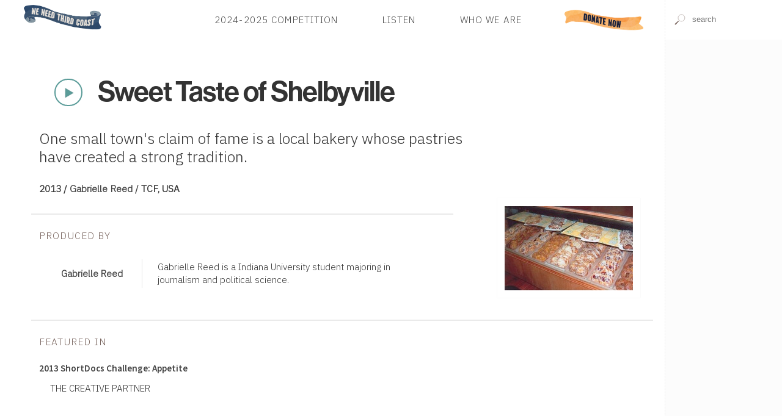

--- FILE ---
content_type: application/xhtml+xml; charset=utf-8
request_url: https://www.thirdcoastfestival.org/feature/sweet-taste-of-shelbyville
body_size: 25074
content:
<?xml version="1.0" encoding="UTF-8"?>
<!DOCTYPE html>
<html xmlns="http://www.w3.org/1999/xhtml" xmlns:cc="http://creativecommons.org/ns#" xmlns:svg="http://www.w3.org/2000/svg" xml:lang="en" lang="en">
  <head>
    <title>Sweet Taste of Shelbyville</title>
    <script type="text/javascript">
    // <![CDATA[
    (function(exports, s, c, p1, p2) {
      s.type = 'text/javascript';
      exports.cache = Object.create(null);
      exports.require = function(u, p) {
        var ctx = s.cloneNode();
        ctx.src = u;
        ctx.async = p;
        p ? p2.push(ctx) : ctx.onload = exports.load.bind(ctx, p1.push(ctx));
      };
      exports.load = function(i, e) {
        if (i === e) return p1.concat(p2).map(Node.prototype.appendChild.bind(document.head));
        if (e && p1.length === i || i === true)
          while (c.length > 0) c.shift().call();

      };
      exports.init = function(f, w) {
        c[w || 'push'](f);
      };
      exports.module = function(k) {
        return (k in exports.cache) ? exports.cache[k] : exports.define.bind(exports, k);
      };
      exports.remove = function(k) {
        delete exports.cache[k];
      }
      exports.define = function(k, f) {
        return (k in exports.cache) ? exports.cache[k] : exports.cache[k] = f;
      };

    }(this.bloc = {}, document.createElement('script'), [], [], []));

    var mobile = (/mobile|iPhone/i).test(navigator.userAgent),
      dataLayer = [],
      WebFontConfig = {
        google: {
          families: ['Source+Sans+Pro:400,300,600,700,400italic', 'VT323', 'Source+Serif+Pro', 'IBM+Plex+Sans:300', 'IBM+Plex+Sans+Condensed:200', 'Sedgwick+Ave', 'Alfa+Slab+One']
        }
      };

    document.documentElement.classList.add(mobile ? 'touch' : 'desktop');
    // Embed script for site
    bloc.require('/js/bloc.js')

    // Lastly, fonts and analytics
    bloc.require('//ajax.googleapis.com/ajax/libs/webfont/1/webfont.js', true);
    // bloc.require('//www.google-analytics.com/analytics.js', true);
    bloc.require('//www.googletagmanager.com/gtag/js?id=G-972N20D11S', true);

    var gtag = function() {
      window.dataLayer.push(arguments);
      console.log(arguments);
    };

    gtag('js', new Date());
    gtag('config', 'G-972N20D11S');

    // NOTE: Analytics is disabled and gtag is employed. leaving in ga func so all events do not need to be rewritten
    window.GoogleAnalyticsObject = 'ga';
    window.ga = function() {
     (window.ga.q = window.ga.q || []).push(arguments);
    };
    window.ga.l = Date.now();

    ga('create', 'UA-15066679-1', 'auto');
    ga('send', 'pageview');
    // ]]>
  </script>
    <meta http-equiv="X-UA-Compatible" content="IE=edge"/>
    <meta http-equiv="Content-Type" content="application/xhtml+xml;charset=utf-8"/>
    <meta name="msapplication-tap-highlight" content="no"/>
    <meta name="format-detection" content="telephone=no"/>
    <meta name="apple-mobile-web-app-title" content="Third Coast"/>
    <link rel="manifest" href="/manifest.json"/>
    <meta name="viewport" content="width=device-width,initial-scale=1,maximum-scale=3,minimum-scale=1"/>
    <meta name="apple-mobile-web-app-capable" content="yes"/>
    <meta name="apple-mobile-web-app-status-bar-style" content="black-translucent"/>
    <meta name="apple-mobile-web-app-title" content="Third Coast International Audio Festival"/>
    <meta name="description" content="Sound-rich audio stories from around the world, galore!"/>
    <link rel="icon" type="image/png" href="/images/pidgey.png"/>
    <link rel="stylesheet" media="screen" type="text/css" href="/css/next.css?v1.9"/>
    <link rel="preconnect" href="https://fonts.googleapis.com"/>
    <link rel="stylesheet" href="https://use.typekit.net/ikj1fkr.css"/>
    <link rel="preconnect" href="https://fonts.gstatic.com" crossorigin="crossorigin"/>
    <style type="text/css" media="screen">
    .markdown[property] p:first-of-type {
      display:none;
    }
  </style>
    <style type="text/css" media="screen">
    /* <![CDATA[ */
    #browse > footer *     { font-weight: 300; }
    
    footer > div.aqua-bg {
      display: flex;
      flex-flow: column;
      background-image: url(/images/footer-bg.jpg);
      color: #000;
      text-shadow: -1px 0px 2px rgb(255 255 255 / 50%);
      background-size: cover;
    }
    
    footer > div.aqua-bg > * {
      flex: 1 1 25%;
      padding: 1em 2em;
    }

    footer .aqua-bg,
    #browse > footer a       { color: #000 }
    #browse > footer a:hover { text-decoration: underline }

    nav.sponsors ul  { flex-flow: wrap }
    nav.sponsors img {
      padding: 0.5em;
    }
    
    .low-contrast,
    a[data-before]:before { opacity: 0.8 }
    a[data-before]:before {
      content: attr(data-before);
      text-transform: lowercase;
      font-variant: small-caps;
      padding-right: 0.25em;
    }
    
    ul.low-contrast li    { padding: 0.175em 0 }  
    .button.low-contrast  {
      padding: 0.75em;
      border: 1px solid rgba(0,0,0,0.8);
      display: inline-block;
    }
    
    .social a {
      font-size:100%;
      display:inline-block;
      height:3.25em;
      margin-right: 1em;
      overflow:hidden;
      background-repeat:no-repeat;
      background-size:5em auto;
      color:rgba(0,0,0,0) !important;
    }

    @media screen and (min-width: 50em) {
      #browse > footer .aqua-bg { padding: 6em 1em }
      footer > div.aqua-bg     { flex-flow: row }
      footer > div.aqua-bg div { transform: translateY(-3.5em) }
      nav.sponsors img {
        height: 7.5vw;
      }
    }
    
    @media screen and (max-width: 50em) {
      footer > div.aqua-bg > *              { padding: 1rem }
      footer > div.aqua-bg > *:nth-child(1) { order: 4 }
      footer > div.aqua-bg > *:nth-child(2) { order: 1 }
      footer > div.aqua-bg > *:nth-child(3) { order: 2 }
      footer > div.aqua-bg > *:nth-child(4) { order: 3 }
      
      nav.sponsors li:first-child {
        width: 100% !important;
        margin-bottom: 2em;
      }
      
      nav.sponsors img {
        height: 5em;
        padding: 0.75em;
      }
    }

    /* ]]> */
  </style>
    <style type="text/css" media="screen">
      /* <![CDATA[ */
      .seven {
        display: flex;
        flex-wrap: wrap;
      }
      @media (min-width: 850px) {
        .seven {
          margin-left:-2.5vmax;
        }
        .banner div.callout {
          font-size:1.75em;
        }
      }
      .seven > li {
        margin: 0.5em;
        background-color: #fff;
        /* flex: 1 1 50%; */
        padding:1.5em;
      }
      .seven > li + li {
        min-width: 60%;
      }
      @media (max-width: 40em) {
        .seven {
          margin-left:0;
          flex-direction: column;
        }
        .seven > li {
          height: auto;
        }
      }
      .banner .callout {
        position:absolute;
        bottom: 0;
        right: 0;
        margin: 0;
        line-height:0.5;
        width: 100%;
        background-color: #fff;
        background: linear-gradient(90deg, rgba(255,255,255,0.95), rgba(255,255,255,0.75));
        padding: 1em 5%;
        font-size: 1.25em;
      }
      div#ad {
        width: 100vw;
        height: 100vh;
        position: fixed;
        top: 0;
        left: 0;
        z-index: 1000;
        text-align: right;
        font-size:1.25em;
        background-color: rgba(25,20,15,0.9);
        box-shadow: inset 0 0 10em rgba(0,0,0,0.1);
        transition: opacity 0.5s;
      }
      div#ad > span {
        position: absolute;
        top: 2em;
        right: 2em;
        color: #fff;
        text-transform:uppercase;
      }
      
      div#ad > span:hover {
        color: rgba(255,255,255,0.5);
        cursor: pointer;
      }
      div#ad a {
        display: block;
        width: 60vw;
        margin: 50vh auto;
        transform: translate(0, -50%);
        box-shadow: 0 0 15em rgba(0,0,0,0.25);
      }
      div#ad img {
        width: 100%;
      }
      div#ad ~ * {
        filter: blur(2px);
      }
      /* ]]> */
    </style>
  </head>
  <body class="lookup" data-position="">
    <button onclick="document.body.classList.toggle('menu');" class="menu-trigger" aria-label="Toggle Site Menu">
      <svg xmlns="http://www.w3.org/2000/svg" viewBox="0 0 10 10" style="stroke:#444;stroke-width:0.5">
        <path d="M2 3L8 3M2 5 L 8 5M 2 7L8 7"/>
        <path class="action"/>
        <path class="status"/>
        <path d="M3 3L 7 7 M 7 3 L 3 7"/>
      </svg>
    </button>
    <header class="panel white-bg">
      <form class="finder search white-bg">
        <label style="height:0;display:block;overflow:hidden;" for="finder">Search for features, events, competitions or People</label>
        <input type="text" value="" id="finder" data-path="search/cluster" data-topic="feature, happening, competition, person, article, collection" autocomplete="off" spellcheck="off" placeholder="search"/>
        <noscript id="site-search" class="Search" data-id="finder">The Third Coast Festival Audio Player Requires Javascript</noscript>
      </form>
      <nav role="navigation" class="panel">
        <a href="/" class="logo" title="Go to the Third Coast Homepage">Home</a>
        <!-- <link rel="stylesheet" href="https://use.typekit.net/ikj1fkr.css"/> -->
        <ul class="plain h5 rag-left caps-lock">
          <!-- <li><a href="/explore/detail/Bzy">Our Campaign</a></li> -->
          <!-- <li><a href="/explore/detail/Bxg">Third Coast in 2022</a></li> -->
          <!-- <li><a href="/explore/detail/Bza">2024 Audio Doctor Program</a></li> -->
          <li>
            <a href="/competition/2024-third-coast-call-for-entries-amp-competition">2024-2025 Competition</a>
          </li>
          <li>
            <a href="/overview/library">Listen</a>
          </li>
          <li>
            <a href="/overview/tciaf">Who We Are</a>
          </li>
          <li class="special">
            <a href=" https://third-coast-festival.networkforgood.com/projects/252462-2025-website-donation-form">Donate</a>
          </li>
        </ul>
      </nav>
      <section id="media">
        <noscript id="Player" class="Player" data-queue="" data-controls="controls" data-playlist="plain playlist h6 white-bg">
          <!-- player requires javascript -->
        </noscript>
      </section>
    </header>
    <section id="browse" class="column">
      <main>
        <article class="feature page" vocab="http://schema.org/" typeof="CreativeWork">
          <header class="t b">
            <div class="controls">
              <!-- iterate item:media:audio -->
              <span class="kw">
                <audio src="//s3.amazonaws.com/tciaf-audio/1469_SD13_Reed_Sweet.m4a" title="Sweet Taste of Shelbyville" data-ref="/feature/sweet-taste-of-shelbyville" preload="none">Audio</audio>
                <button class="listen" onclick="return loadButtonAudio(this, event);" title="Listen to 'Sweet Taste of Shelbyville'">Play Now</button>
              </span>
              <h1 data-id="kw" property="name" class="lead display tracked" title="03:07">Sweet Taste of Shelbyville</h1>
            </div>
            <div class="two-thirds">
              <p class="h3">One small town's claim of fame is a local bakery whose pastries have created a strong tradition.</p>
              <h4 class="tt strong">
                <span>2013 /</span>
                <!-- iterate item:producers -->
                <a href="#BFc">Gabrielle Reed / </a>
                <span>TCF, USA</span>
              </h4>
            </div>
          </header>
          <section class="panel flip bb">
            <figure class="one-third gallery ll">
              <img data-src="//s3.amazonaws.com/feature-photos/photos/2775/large/SD13_Reed_Sweet.jpg" alt="SD13_Reed_Sweet" property="image" data-ratio=""/>
            </figure>
            <div class="two-thirds rr">
              <div class="markdown" property="description"><p>One small town's claim of fame is a local bakery whose pastries have created a strong tradition.</p></div>
              <hr class="ruled"/>
              <h4 class="brown caps-lock">produced by</h4>
              <!-- iterate item:producers -->
              <article vocab="http://schema.org/" typeof="Person" class="listing panel card pad" data-id="BFc" id="BFc">
                <a href="/person/gabrielle-reed" property="name">
                  <figure class="bio read center">
                    <span>
                      <img class="proxy"/>
                    </span>
                    <figcaption class="h5">Gabrielle Reed </figcaption>
                  </figure>
                </a>
                <p class="pad-h">Gabrielle Reed is a Indiana University student majoring in journalism and political science.</p>
              </article>
            </div>
          </section>
          <hr/>
          <h4 class="brown caps-lock">Featured in</h4>
          <nav class="two-thirds">
            <ul class="plain">
              <!-- iterate item:extras -->
              <!-- iterate item:playlists -->
              <!-- iterate item:competitions -->
              <li class="competitions listing pad-v">
                <h5 class="strong">
                  <a href="/overview/competition/B">2013 ShortDocs Challenge: Appetite</a>
                </h5>
                <p class="pad-h">THE CREATIVE PARTNER</p>
              </li>
            </ul>
          </nav>
          <hr/>
          <section>
            <h4 class="brown caps-lock b">May we recommend…</h4>
            <ul class="triptych plain recommended">
              <!-- iterate item:recommended -->
              <li style="background-image:linear-gradient(rgba(255,255,255,0) 25%, #fff 17.5em)" class="image-tab" data-id="HW">
                <img class="proxy" data-src="//s3.amazonaws.com//tciaf-media/image/21z3_trystan-hospital--shannasturgell.jpeg"/>
                <div style="width:100%;">
                  <div class="controls">
                    <!-- iterate item:media:audio -->
                    <span class="HW">
                      <audio src="//s3.amazonaws.com//tciaf-audio/1ok3sw_17_hillaryfrank_125theaccidentalgayparents5.mp.m4a" title="The Accidental Gay Parents, Episode 5" data-ref="/feature/accidental-gay-parents-episode-5" preload="none">Audio</audio>
                      <button class="listen" onclick="return loadButtonAudio(this, event);" title="Listen to 'The Accidental Gay Parents, Episode 5'">Play Now</button>
                    </span>
                  </div>
                  <div class="overleaf" data-award="">
                    <h3 class="display tracked">
                      <a href="/feature/accidental-gay-parents-episode-5">The Accidental Gay Parents, Episode 5</a>
                    </h3>
                    <h6>2017 / 42:23</h6>
                    <p>After adopting their niece and nephew, Trystan -- a transgender man -- tells his partner Biff that he wants to expand their family and conceive a baby together. Which they do.</p>
                  </div>
                </div>
                <ul class="plain conjunct">
                  <!-- iterate item:producers -->
                  <li>
                    <a href="/person/hillary-frank">Hillary Frank</a>
                  </li>
                  <li>
                    <a href="/person/abigail-keel">Abigail Keel</a>
                  </li>
                  <li>
                    <a href="/person/kristen-clark">Kristen Clark</a>
                  </li>
                </ul>
              </li>
              <li style="background-image:linear-gradient(rgba(255,255,255,0) 25%, #fff 17.5em)" class="image-tab" data-id="sd">
                <img class="proxy" data-src="//s3.amazonaws.com/feature-photos/photos/2375/large/SD12_gray_brandel.jpg"/>
                <div style="width:100%;">
                  <div class="controls">
                    <!-- iterate item:media:audio -->
                    <span class="sd">
                      <audio src="//s3.amazonaws.com/tciaf-audio/1314_SD12_gray_Brandel.m4a" title="Rudy's Gray Area" data-ref="/feature/rudys-gray-area" preload="none">Audio</audio>
                      <button class="listen" onclick="return loadButtonAudio(this, event);" title="Listen to 'Rudy's Gray Area'">Play Now</button>
                    </span>
                  </div>
                  <div class="overleaf">
                    <h3 class="display tracked">
                      <a href="/feature/rudys-gray-area">Rudy's Gray Area</a>
                    </h3>
                    <h6>2012 / 02:55</h6>
                    <p>Rudy has lived on this bizarre little block since 1953, before a dozen railroad tracks and nearly as many highway lanes separated it from other residential neighborhoods.</p>
                  </div>
                </div>
                <ul class="plain conjunct">
                  <!-- iterate item:producers -->
                  <li>
                    <a href="/person/jennifer-brandel">Jennifer Brandel</a>
                  </li>
                </ul>
              </li>
              <li style="background-image:linear-gradient(rgba(255,255,255,0) 25%, #fff 17.5em)" class="image-tab" data-id="Qo">
                <img class="proxy" data-src="//s3.amazonaws.com/feature-photos/photos/3594/large/handwritten_tickets.jpg"/>
                <div style="width:100%;">
                  <div class="controls">
                    <!-- iterate item:media:audio -->
                    <span class="Qo">
                      <audio src="//s3.amazonaws.com/tciaf-audio/1836_14_Lutton_Chicago_to_Mexico_by_bus.m4a" title="Chicago to Mexico, by Bus" data-ref="/feature/chicago-to-mexico-by-bus" preload="none">Audio</audio>
                      <button class="listen" onclick="return loadButtonAudio(this, event);" title="Listen to 'Chicago to Mexico, by Bus'">Play Now</button>
                    </span>
                  </div>
                  <div class="overleaf" data-award="">
                    <h3 class="display tracked">
                      <a href="/feature/chicago-to-mexico-by-bus">Chicago to Mexico, by Bus</a>
                    </h3>
                    <h6>2014 / 11:47</h6>
                    <p>Every week hundreds of people board coach buses in Chicago and travel to Mexico.</p>
                  </div>
                </div>
                <ul class="plain conjunct">
                  <!-- iterate item:producers -->
                  <li>
                    <a href="/person/linda-lutton">Linda Lutton</a>
                  </li>
                </ul>
              </li>
            </ul>
          </section>
        </article>
      </main>
      <footer id="footer">
        <nav class="sponsors" style="background-color: #fff; color:#888;border-top:1px solid #eee;padding:4em 0 4em 4em;">
          <p>Thank you to the following foundations for their major support of Third Coast.</p>
          <ul class="plain panel">
            <!-- iterate supporters -->
            <li>
              <a href="" class="show" aria-label="Visit Illinois Arts Council Agency">
                <img data-src="//s3.amazonaws.com//tciaf-media/image/1llr_logo-bw-ok.jpeg" alt="Illinois Arts Council Agency"/>
              </a>
            </li>
            <li>
              <a href="https://www.arts.gov/" class="show" aria-label="Visit National Endowment for the Arts">
                <img data-src="//s3.amazonaws.com//tciaf-media/image/o2me_2018-logobw-square-white-on-black.jpeg" alt="National Endowment for the Arts"/>
              </a>
            </li>
          </ul>
        </nav>
        <div class="aqua-bg">
          <address class="p">
            <span class="display">Third Coast International Audio Festival</span>
            <span>P.O. Box 410726</span>
            <span>Chicago, IL 60641-9998</span>
            <small style="margin-top:0.5em;padding-top:0.25em;border-top: 1px solid rgba(255,255,255,0.2); display: block;color:rgba(0,0,0,0.8);">
              <time datetime="2026-01-19T06:46:56-06:00">© 2026</time>
              <a href="/overview/policy" style="padding-left: 0.5em; margin-left: 0.5em; border-left: 1px solid rgba(255,255,255,0.1)">Terms &amp; Conditions</a>
            </small>
            <ul class="plain t">
              <li>
                <a data-before="email" href="mailto:info@thirdcoastfestival.org">info@thirdcoastfestival.org</a>
              </li>
              <li>
                <a data-before="phone" href="tel:773-234-5520">773-234-5520</a>
              </li>
            </ul>
          </address>
          <ul class="caps-lock plain low-contrast h6">
            <!-- <li><a href="/explore/detail/Bxx">We Need Third Coast</a></li> -->
            <li>
              <a href="/competition/latest">Call for Entries &amp; Competition</a>
            </li>
            <li>
              <a href="/overview/library">Listen</a>
            </li>
            <li>
              <a href="/overview/tciaf">Who We Are</a>
            </li>
            <!-- <li><a href="https://www.thirdplacefestival.org/">Third Place</a></li> -->
            <!-- <li><a href="/conference/">Conference</a></li> -->
            <!-- <li><a href="/residency/">Residency</a></li> -->
            <!-- <li><a href="https://www.thefestchicago.org">The Fest</a></li> -->
            <li>
              <a href="/overview/people">Producer Index</a>
            </li>
            <!-- <li><a href="/explore/behindthescenes">Behind-the-Scenes Interviews</a></li> -->
            <!-- <li><a href="/competition/#CB">ShortDocs</a></li> -->
            <li>
              <a href="/overview/opportunities">Jobs &amp; Internships</a>
            </li>
          </ul>
          <div>
            <nav class="social b" style="margin-top:2em;">
              <a title="facebook" style="background-position:-1.5em -5.5em; width: 2em;" href="https://www.facebook.com/thirdcoastfest?ref=ts">Facebook</a>
              <a title="twitter" style="background-position:-0.75em 0; width:3.5em;" href="https://twitter.com/ThirdCoastFest">Twitter</a>
              <a title="instagram" style="background-position:-1em -11.35em; width: 3em;" href="https://instagram.com/thirdcoastfest/">Instagram</a>
            </nav>
            <a href="https://app.e2ma.net/app2/audience/signup/1969561/1400216/" class="button low-contrast caps-lock h5">Third Coast Newsletter</a>
          </div>
        </div>
        <script type="text/javascript" async="true">
    // <![CDATA[

      // This is reliant on position, using IntersectionObserver

      setTimeout(function () {
        document.querySelectorAll('img[data-src]').forEach(function (img) {
          if (window.lazyload) {
            window.lazyload.observe(img);
          } else {
            img.addEventListener('load', function () {
              if (this.classList.contains('proxy')) {
                var context = this.parentNode;
                var prefix = context.style.backgroundImage;
                if (prefix) {
                  prefix += ', ';
                }
    
                context.style.backgroundImage = prefix + `url(${this.src})`;
                setTimeout(DOMTokenList.prototype.add.bind(context.classList, 'loaded'), 10);
    
                this.remove();
              } else {
                this.removeAttribute('data-src');
              }
            });
            
            img.src = img.dataset.src;
          }
        });
      }, 250);
    // ]]>
  </script>
      </footer>
      <!-- replace helper -->
    </section>
    <script type="text/javascript">bloc.load();</script>
    <script type="text/javascript">
      // <![CDATA[
        // mind, month is n-1 as Jan is 0 
        if (new Date(2018, 3, 16) > new Date() && (document.cookie.split(' ').map(c => c.split('=')).find(a => a[0] == "S")||[false,';']).pop().slice(0,-1) != '1') {
          var splash = document.body.appendChild(document.createElement('div'));
          splash.appendChild(document.createElement('span')).textContent = '✕ Click background to close';

          var link =  splash.appendChild(document.createElement('a'));
          var img  = link.appendChild(document.createElement('img'));
          
          splash.classList.add('fade');
          splash.id   = 'ad';
          link.href   = 'https://third-coast-festival.networkforgood.com/events/5827-third-coast-extravaganza';
          link.target = '_blank';
          img.src     = 'https://3rdcoast-cms.s3.amazonaws.com/splash-page-extravaganza.jpg';
          
          splash.addEventListener('click', function (evt) {
            this.parentNode.removeChild(this);
          });
          setTimeout(document.insertBefore.bind(document.body, splash, document.body.firstChild), 750);
          setTimeout(DOMTokenList.prototype.remove.bind(splash.classList, 'fade'), 250);
          document.cookie = 'S=1; expires='+(new Date(Date.now() + (60 * 60 * 12 * 1000)));
        }
      
      // ]]>
    </script>
  </body>
</html>